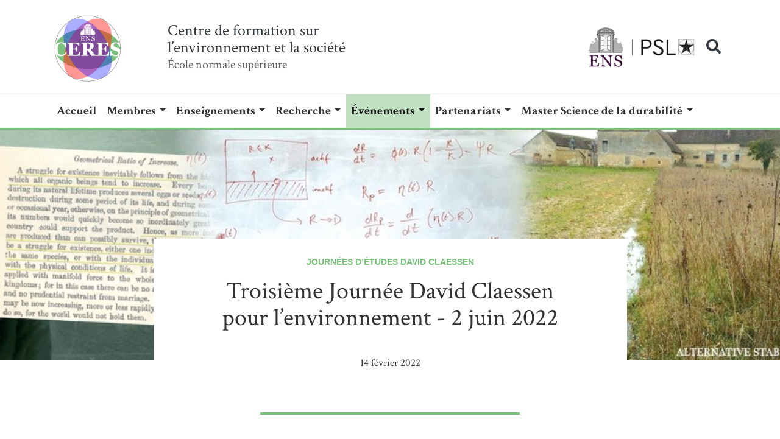

--- FILE ---
content_type: text/html; charset=utf-8
request_url: https://ceres.ens.psl.eu/?Troisieme-Journee-David-Claessen-pour-l-environnement-2-juin-2022
body_size: 14716
content:

<!DOCTYPE HTML>
<!--[if lt IE 7 ]> <html class="page_article ltr fr no-js ie ie6 lte9 lte8 lte7" xmlns="http://www.w3.org/1999/xhtml" xml:lang="fr" lang="fr" dir="ltr"> <![endif]-->
<!--[if IE 7 ]>    <html class="page_article ltr fr no-js ie ie7 lte9 lte8 lte7" xmlns="http://www.w3.org/1999/xhtml" xml:lang="fr" lang="fr" dir="ltr"> <![endif]-->
<!--[if IE 8 ]>    <html class="page_article ltr fr no-js ie ie8 lte9 lte8" xmlns="http://www.w3.org/1999/xhtml" xml:lang="fr" lang="fr" dir="ltr"> <![endif]-->
<!--[if IE 9 ]>    <html class="page_article ltr fr no-js ie ie9 lte9" xmlns="http://www.w3.org/1999/xhtml" xml:lang="fr" lang="fr" dir="ltr"> <![endif]-->
<!--[if (gt IE 9)|!(IE)]><!-->
<html class="page_article ltr fr no-js" xmlns="http://www.w3.org/1999/xhtml" xml:lang="fr" lang="fr" dir="ltr">
<!--<![endif]-->
	<head>
		<script type='text/javascript'>/*<![CDATA[*/(function(H){H.className=H.className.replace(/\bno-js\b/,'js')})(document.documentElement);/*]]>*/</script>
		
		<meta http-equiv="Content-Type" content="text/html; charset=utf-8" />

		<title>Troisième Journée David Claessen pour l'environnement - 2 juin 2022 - Centre de formation sur l'environnement et la société</title>
<meta name="description" content=" Coop&#233;ration et comp&#233;tition : quels impacts sur les dynamiques des syst&#232;mes dans un monde en transition ? La journ&#233;e portera sur l&#039;impact des (&#8230;) " />
<link rel="canonical" href="https://ceres.ens.psl.eu/?Troisieme-Journee-David-Claessen-pour-l-environnement-2-juin-2022" />


<link rel="icon" type="image/x-icon" href="https://ceres.ens.psl.eu/plugins/auto/spipr_dist/v2.3.0/favicon.ico" />
<link rel="shortcut icon" type="image/x-icon" href="https://ceres.ens.psl.eu/plugins/auto/spipr_dist/v2.3.0/favicon.ico" /><meta http-equiv="Content-Type" content="text/html; charset=utf-8" />


<meta name="generator" content="SPIP 4.4.4" />

<script type="text/javascript">
var error_on_ajaxform='Oups. Une erreur inattendue a empêché de soumettre le formulaire. Vous pouvez essayer à nouveau.';
</script>

<link rel="alternate" type="application/rss+xml" title="Syndiquer tout le site" href="spip.php?page=backend" />
<meta name="viewport" content="width=device-width, initial-scale=1.0">


<link rel="stylesheet" href="squelettes/fontawesome/web-fonts-with-css/css/fontawesome-all.min.css">


<link href="https://fonts.googleapis.com/css?family=Crimson+Text:400,400i,600,600i,700,700i&display=swap" rel="stylesheet">

<link rel="stylesheet" href="local/cache-prefixer/font-prefixer-338cd30.css?1753177889" type="text/css" />
<link rel="stylesheet" href="local/cache-prefixer/bootstrap-cssify-bd79b14-prefixer-e775b6e.css?1768321117" type="text/css" />
<link rel="stylesheet" href="plugins/auto/zcore/v4.0.0/css/icons.css?1765208635" type="text/css" />
<link rel="stylesheet" href="plugins/auto/bootstrap4/v4.7.2/bootstrap2spip/css/box.css?1757602722" type="text/css" />
<link rel="stylesheet" href="plugins/auto/bootstrap4/v4.7.2/bootstrap2spip/css/box_skins.css?1757602722" type="text/css" />

<link rel="stylesheet" href="plugins/auto/bootstrap4/v4.7.2/bootstrap2spip/css/spip.css?1757602722" type="text/css" />
<link rel="stylesheet" href="local/cache-scss/spip.comment-cssify-78dbbaf.css?1768321117" type="text/css" />
<link rel="stylesheet" href="local/cache-scss/spip.list-cssify-b9db69c.css?1768321117" type="text/css" />
<link rel="stylesheet" href="plugins/auto/spipr_dist/v2.3.0/css/spip.petition.css?1720190032" type="text/css" />

<link rel="stylesheet" href="local/cache-scss/spip.admin-cssify-8e64a2f.css?1768321117" type="text/css" />


<script type='text/javascript'>var var_zajax_content='content';</script><script>
var mediabox_settings={"auto_detect":true,"ns":"box","tt_img":true,"sel_g":"#documents_portfolio a[type='image\/jpeg'],#documents_portfolio a[type='image\/png'],#documents_portfolio a[type='image\/gif']","sel_c":".mediabox","str_ssStart":"Diaporama","str_ssStop":"Arr\u00eater","str_cur":"{current}\/{total}","str_prev":"Pr\u00e9c\u00e9dent","str_next":"Suivant","str_close":"Fermer","str_loading":"Chargement\u2026","str_petc":"Taper \u2019Echap\u2019 pour fermer","str_dialTitDef":"Boite de dialogue","str_dialTitMed":"Affichage d\u2019un media","splash_url":"","lity":{"skin":"_simple-dark","maxWidth":"90%","maxHeight":"90%","minWidth":"400px","minHeight":"","slideshow_speed":"2500","opacite":"0.9","defaultCaptionState":"expanded"}};
</script>
<!-- insert_head_css -->
<link rel="stylesheet" href="plugins-dist/mediabox/lib/lity/lity.css?1749547908" type="text/css" media="all" />
<link rel="stylesheet" href="plugins-dist/mediabox/lity/css/lity.mediabox.css?1749547908" type="text/css" media="all" />
<link rel="stylesheet" href="plugins-dist/mediabox/lity/skins/_simple-dark/lity.css?1749547908" type="text/css" media="all" />

<link rel="stylesheet" href="local/cache-prefixer/spipr_dist-cssify-59dd1ca-prefixer-3a64462.css?1768321117" type="text/css" />



<link rel="stylesheet" href="local/cache-prefixer/theme-prefixer-3e08bc5.css?1765208698" type="text/css" />







<link rel="stylesheet" href="local/cache-prefixer/perso-prefixer-2df62e9.css?1753177891" type="text/css" />



<script src="prive/javascript/jquery.js?1749547504" type="text/javascript"></script>

<script src="prive/javascript/jquery.form.js?1749547504" type="text/javascript"></script>

<script src="prive/javascript/jquery.autosave.js?1749547504" type="text/javascript"></script>

<script src="prive/javascript/jquery.placeholder-label.js?1749547504" type="text/javascript"></script>

<script src="prive/javascript/ajaxCallback.js?1749547504" type="text/javascript"></script>

<script src="prive/javascript/js.cookie.js?1749547504" type="text/javascript"></script>
<!-- insert_head -->
<script src="plugins-dist/mediabox/lib/lity/lity.js?1749547908" type="text/javascript"></script>
<script src="plugins-dist/mediabox/lity/js/lity.mediabox.js?1749547908" type="text/javascript"></script>
<script src="plugins-dist/mediabox/javascript/spip.mediabox.js?1749547908" type="text/javascript"></script><link rel="shortcut icon" href="plugins/auto/spipr_dist/v2.3.0/favicon.ico?1720190032" type="image/x-icon" />
<link rel="apple-touch-icon" sizes="57x57" href="local/cache-gd2/03/9d5c9ed6e25796219fadefa497095d.png?1765208814" />
<link rel="apple-touch-icon" sizes="114x114" href="local/cache-gd2/4a/151ee9b8b72d4fe58bf9bc4c2e0144.png?1765208698" />
<link rel="apple-touch-icon" sizes="72x72" href="local/cache-gd2/d4/65cf70ad21bf631c5a6838a9a9a803.png?1765208814" />
<link rel="apple-touch-icon" sizes="144x144" href="local/cache-gd2/50/d633ae87f4d7e0ce18e2d4b29b3699.png?1765208814" />
<link rel="apple-touch-icon" sizes="60x60" href="local/cache-gd2/8e/eebf3de03c9cac7768ba770de9d530.png?1765208814" />
<link rel="apple-touch-icon" sizes="120x120" href="local/cache-gd2/0c/99bdb8241a599671d6e53eed054a2a.png?1765208814" />
<link rel="apple-touch-icon" sizes="76x76" href="local/cache-gd2/0a/1d88bb33cef9df6ef17f4fa23ff972.png?1765208814" />
<link rel="icon" type="image/png" href="local/cache-gd2/95/ed7e5cc0ee60580ec140bba18fcb09.png?1765208814" sizes="96x96" />
<link rel="icon" type="image/png" href="local/cache-gd2/9d/389978653a32b327aa4095c09167c6.png?1765208814" sizes="16x16" />
<link rel="icon" type="image/png" href="local/cache-gd2/f7/0443f4cea4ec5ff3a260ed78a23ef6.png?1765208814" sizes="32x32" />
<link rel="icon" type="image/png" href="local/cache-gd2/64/c395a8ddec7619d68badc454f9d28b.png?1765208814" sizes="192x192" />
<meta name="msapplication-TileImage" content="local/cache-gd2/4a/151ee9b8b72d4fe58bf9bc4c2e0144.png?1765208698" />

<meta name="msapplication-TileColor" content="#a27ab5" />
<meta name="theme-color" content="#a27ab5" />
<script type="text/javascript" src="plugins/auto/bootstrap4/v4.7.2/bootstrap/js/bootstrap-util.js?1757602722"></script>
<script type="text/javascript" src="plugins/auto/bootstrap4/v4.7.2/bootstrap/js/bootstrap-collapse.js?1757602722"></script>


<script src="squelettes/js/script.js" type="text/javascript"></script><!--
  Copie du 2021-04-29 11:14:36 par Administrateur
  Fichier original plugins/auto/spipr_dist/v/head_js/dist.html
-->	</head>
	<body>
	<div class="page">

			<header class="blog-header py-1 d-none d-lg-block">
				<div class="container">
	<div class="row flex-nowrap justify-content-between align-items-center">
	
		
		<div class="col-2 pt-1">
			<a rel="start" href="https://ceres.ens.psl.eu/" class="logo">
					<img
	src="local/cache-vignettes/L118xH117/siteon0-218a7.png?1765208698" class='spip_logo spip_logos img-fluid' width='118' height='117' alt='Centre de formation sur l&#039;environnement et la soci&#233;t&#233;' title='Accueil' />
				</a>
			
      	</div>
      	
      	<div class="col-5 col-xl-4 text-left">
			<strong class="h1 blog-header-logo spip_logo_site text-dark"><a class="text-dark" rel="start home" href="https://ceres.ens.psl.eu/" title="Accueil">Centre de formation sur l&#8217;environnement et la société</a></strong>
			<p id="slogan" class="slogan">École normale supérieure</p>
      	</div>
      	
      	<div class="col-5 col-xl-6 d-flex justify-content-end align-items-center">
	      	<!-- 
<div class="formulaire_spip formulaire_menu_lang" id="formulaire_menu_lang">
<form method="post" action="https://ceres.ens.psl.eu/spip.php?action=converser&amp;redirect=.%2F%3FTroisieme-Journee-David-Claessen-pour-l-environnement-2-juin-2022"><div>
	<input name="action" value="converser" type="hidden"
><input name="redirect" value="./?Troisieme-Journee-David-Claessen-pour-l-environnement-2-juin-2022" type="hidden"
>
	<label for="var_lang">Langues du site</label>
	<select name="var_lang" id="var_lang" onchange="this.parentNode.parentNode.submit()">
		<option value='en' dir="ltr">&#91;en&#93; English</option>
	

	 
		<option value='fr' selected="selected" dir="ltr">&#91;fr&#93; fran&#231;ais</option>
	</select>
	<noscript><p class="boutons"><input type="submit" class="submit" value="&gt;&gt;" /></p></noscript>
</div></form>
</div> -->
	      	
	      	<a href="https://www.ens.psl.eu/" target="_blank"><img class="align-middle" src="squelettes/images/ENS-PSL-logos-header.png" alt=""></a>
      		<a href="#search" class="h2 mx-2 mb-0 text-dark"><i class="fa fa-search" aria-hidden="true"></i></a>
      	</div>
      	
	
	</div>
</div><!--.container-->


<!-- Search Form -->
<div id="search"> 
	<img src="squelettes/images/cancel-32.png" alt="" class="close">
	<div class="formulaire_search " id="formulaire_recherche">
<form action="spip.php?page=recherche" method="get"><div class="editer-groupe">
	<input name="page" value="recherche" type="hidden"
>
	
	<label class="offscreen" for="recherche">Rechercher :</label>
	<input type="search" class="search text" size="10" name="recherche" id="recherche" accesskey="4" autocapitalize="off" autocorrect="off" placeholder="Tapez votre recherche"
	/><input type="submit" class="submit offscreen" value="&gt;&gt;" title="Rechercher" />
</div></form>
</div>
</div>			</header>
			
			<div id="menu_area" class="menu-area">
<nav class="navbar navbar-light navbar-expand-lg mainmenu">
  <div class="container">
    <a class="navbar-brand ml-2 d-lg-none" href="https://ceres.ens.psl.eu/"><strong>CERES | ENS PSL</strong></a>
       <button class="navbar-toggler" type="button" data-toggle="collapse" data-target="#navbarSupportedContent" aria-controls="navbarSupportedContent" aria-expanded="true" aria-label="Toggle navigation">
          <span class="navbar-toggler-icon"></span>
       </button>
       <div class="collapse navbar-collapse" id="navbarSupportedContent">
          <ul class="navbar-nav mr-auto nav navbar-nav mr-auto" data-depth="0">
      <li class="menu-entree item menu-items__item menu-items__item_accueil">
		<a href="https://ceres.ens.psl.eu" class="menu-items__lien">Accueil</a> 
		</li>
        <li class="menu-entree item menu-items__item menu-items__item_objet menu-items__item_rubrique nav-item dropdown">
		<a href="./?-Membres-" class="menu-items__lien nav-link dropdown-toggle">Membres</a>
				<ul aria-labelledby="navbarDropdown" class="dropdown-menu  nav" data-depth="1">
		<li class="menu-entree item menu-items__item menu-items__item_objet menu-items__item_rubrique rub224">
			<a href="./?-L-equipe-du-CERES-" class="menu-items__lien">L&#8217;équipe du CERES</a>
				
				
						
						          
						 
							

						
							
								<ul class="menu-liste menu-items menu-items" data-depth="2">
							
								<li class="menu-entree item menu-items__item menu-items__item_objet menu-items__item_article">
										<a href="./?Beatrice-Cointe" class="menu-items__lien">COINTE Béatrice</a>
								</li>
							
								<li class="menu-entree item menu-items__item menu-items__item_objet menu-items__item_article">
										<a href="./?Marc-Fleurbaey-495" class="menu-items__lien">FLEURBAEY Marc</a>
								</li>
							
								<li class="menu-entree item menu-items__item menu-items__item_objet menu-items__item_article">
										<a href="./?Yael-Gagnepain-669" class="menu-items__lien">GAGNEPAIN Yaël</a>
								</li>
							
								<li class="menu-entree item menu-items__item menu-items__item_objet menu-items__item_article">
										<a href="./?Alessandra-Giannini-497" class="menu-items__lien">GIANNINI Alessandra</a>
								</li>
							
								<li class="menu-entree item menu-items__item menu-items__item_objet menu-items__item_article">
										<a href="./?GRANDIN-Aurore" class="menu-items__lien">GRANDIN Aurore</a>
								</li>
							
								<li class="menu-entree item menu-items__item menu-items__item_objet menu-items__item_article">
										<a href="./?Kabouche-Noe" class="menu-items__lien">KABOUCHE Noé</a>
								</li>
							
								<li class="menu-entree item menu-items__item menu-items__item_objet menu-items__item_article">
										<a href="./?Blandine-Lathuilliere-est-chargee-de-projet" class="menu-items__lien">LATHUILLIÈRE Blandine </a>
								</li>
							
								<li class="menu-entree item menu-items__item menu-items__item_objet menu-items__item_article">
										<a href="./?Annabel-Lavigne-672" class="menu-items__lien">LAVIGNE Annabel</a>
								</li>
							
								<li class="menu-entree item menu-items__item menu-items__item_objet menu-items__item_article">
										<a href="./?MIARA-Maurice-752" class="menu-items__lien">MIARA Maurice</a>
								</li>
							
								<li class="menu-entree item menu-items__item menu-items__item_objet menu-items__item_article">
										<a href="./?Corinne-Robert" class="menu-items__lien">ROBERT Corinne</a>
								</li>
							
								
								</ul>
							
						
					
					
				
			
		</li>
		<li class="menu-entree item menu-items__item menu-items__item_objet menu-items__item_rubrique rub316">
			<a href="./?-Membres-associes-316-" class="menu-items__lien">Membres associés</a>
				                   
				
					<ul class="menu-liste menu-items menu-items" data-depth="2">
				
					
					<li class="menu-entree item menu-items__item menu-items__item_objet menu-items__item_rubrique rub455">
						
						
						 
						
						<a href="./?-BEUERLE-Benjamin-" class="menu-items__lien">BEUERLE Benjamin </a>
						
					</li>
				
					
					<li class="menu-entree item menu-items__item menu-items__item_objet menu-items__item_rubrique rub335">
						
						
						 
						
						<a href="./?-Christophe-Bonneuil-335-" class="menu-items__lien">BONNEUIL Christophe</a>
						
					</li>
				
					
					<li class="menu-entree item menu-items__item menu-items__item_objet menu-items__item_rubrique rub382">
						
						
						 
						
						<a href="./?-Freddy-Bouchet-382-" class="menu-items__lien">BOUCHET Freddy </a>
						
					</li>
				
					
					<li class="menu-entree item menu-items__item menu-items__item_objet menu-items__item_rubrique rub363">
						
						
						 
						
						<a href="./?-Claire-Bouillot-" class="menu-items__lien">BOUILLOT Claire</a>
						
					</li>
				
					
					<li class="menu-entree item menu-items__item menu-items__item_objet menu-items__item_rubrique rub379">
						
						
						 
						
						<a href="./?-Carole-Dalin-379-" class="menu-items__lien">DALIN Carole</a>
						
					</li>
				
					
					<li class="menu-entree item menu-items__item menu-items__item_objet menu-items__item_rubrique rub326">
						
						
						 
						
						<a href="./?-Nouvelle-rubrique-No-326-" class="menu-items__lien">EGRE Paul</a>
						
					</li>
				
					
					<li class="menu-entree item menu-items__item menu-items__item_objet menu-items__item_rubrique rub349">
						
						
						 
						
						<a href="./?-FAUCHE-Marine-" class="menu-items__lien">FAUCHE Marine</a>
						
					</li>
				
					
					<li class="menu-entree item menu-items__item menu-items__item_objet menu-items__item_rubrique rub410">
						
						
						 
						
						<a href="./?-Kevin-Jean-" class="menu-items__lien">JEAN Kévin</a>
						
					</li>
				
					
					<li class="menu-entree item menu-items__item menu-items__item_objet menu-items__item_rubrique rub328">
						
						
						 
						
						<a href="./?-JEZEQUEL-Aglae-" class="menu-items__lien">JEZEQUEL Aglaé </a>
						
					</li>
				
					
					<li class="menu-entree item menu-items__item menu-items__item_objet menu-items__item_rubrique rub359">
						
						
						 
						
						<a href="./?-JIANG-Shufan-" class="menu-items__lien">JIANG Shufan</a>
						
					</li>
				
					
					<li class="menu-entree item menu-items__item menu-items__item_objet menu-items__item_rubrique rub334">
						
						
						 
						
						<a href="./?-Frederic-Keck-334-" class="menu-items__lien">KECK Frédéric </a>
						
					</li>
				
					
					<li class="menu-entree item menu-items__item menu-items__item_objet menu-items__item_rubrique rub355">
						
						
						 
						
						<a href="./?-Amaury-Lambert-355-" class="menu-items__lien">LAMBERT Amaury</a>
						
					</li>
				
					
					<li class="menu-entree item menu-items__item menu-items__item_objet menu-items__item_rubrique rub332">
						
						
						 
						
						<a href="./?-Germain-Meulemans-332-" class="menu-items__lien">MEULEMANS Germain</a>
						
					</li>
				
					
					<li class="menu-entree item menu-items__item menu-items__item_objet menu-items__item_rubrique rub352">
						
						
						 
						
						<a href="./?-Anne-Monier-352-" class="menu-items__lien">MONIER Anne</a>
						
					</li>
				
					
					<li class="menu-entree item menu-items__item menu-items__item_objet menu-items__item_rubrique rub134">
						
						
						 
						
						<a href="./?-precigout-pierre-antoine-" class="menu-items__lien">PRECIGOUT Pierre-Antoine</a>
						
					</li>
				
					
					<li class="menu-entree item menu-items__item menu-items__item_objet menu-items__item_rubrique rub303">
						
						
						 
						
						<a href="./?-ronsin-gaelle-" class="menu-items__lien">RONSIN Gaëlle</a>
						
					</li>
				
					
					<li class="menu-entree item menu-items__item menu-items__item_objet menu-items__item_rubrique rub461">
						
						
						 
						
						<a href="./?-SANTOIRE-Emmanuelle-" class="menu-items__lien">SANTOIRE Emmanuelle</a>
						
					</li>
				
					
					<li class="menu-entree item menu-items__item menu-items__item_objet menu-items__item_rubrique rub353">
						
						
						 
						
						<a href="./?-SIMON-Anne-" class="menu-items__lien">SIMON Anne</a>
						
					</li>
				
					
					<li class="menu-entree item menu-items__item menu-items__item_objet menu-items__item_rubrique rub422">
						
						
						 
						
						<a href="./?-SLAMA-Remy-" class="menu-items__lien">SLAMA Rémy </a>
						
					</li>
				
					
					
						
						 
							
						
							
						
					</ul>
				
			
		</li>
		<li class="menu-entree item menu-items__item menu-items__item_objet menu-items__item_rubrique rub52">
			<a href="./?-Anciens-membres-52-" class="menu-items__lien">Anciens membres</a>
				                          
				
					<ul class="menu-liste menu-items menu-items" data-depth="2">
				
					
					<li class="menu-entree item menu-items__item menu-items__item_objet menu-items__item_rubrique rub130">
						
						
						  
						
						<a href="./?-Magali-Reghezza-Zitt-ancienne-membre-du-CERES-" class="menu-items__lien">Magali Reghezza-Zitt (ancienne membre du CERES)</a>
						
					</li>
				
					
					<li class="menu-entree item menu-items__item menu-items__item_objet menu-items__item_rubrique rub131">
						
						
						 
						
						<a href="./?-barre-pierre-" class="menu-items__lien">BARRÉ, Pierre</a>
						
					</li>
				
					
					<li class="menu-entree item menu-items__item menu-items__item_objet menu-items__item_rubrique rub94">
						
						 
						 
						
						<a href="./?-beau-remi-" class="menu-items__lien">BEAU, Rémi</a>
						
					</li>
				
					
					<li class="menu-entree item menu-items__item menu-items__item_objet menu-items__item_rubrique rub15">
						
						
						
						
						<a href="./?-chekroun-mickael-" class="menu-items__lien">CHEKROUN, Mickael</a>
						
					</li>
				
					
					<li class="menu-entree item menu-items__item menu-items__item_objet menu-items__item_rubrique rub16">
						
						 
						  
						
						<a href="./?-claessen-david-" class="menu-items__lien">CLAESSEN, David</a>
						
					</li>
				
					
					<li class="menu-entree item menu-items__item menu-items__item_objet menu-items__item_rubrique rub417">
						
						
						 
						
						<a href="./?-Charles-Claron-417-" class="menu-items__lien">CLARON Charles</a>
						
					</li>
				
					
					<li class="menu-entree item menu-items__item menu-items__item_objet menu-items__item_rubrique rub146">
						
						
						
						
						<a href="./?-clause-julia-" class="menu-items__lien">CLAUSE, Julia</a>
						
					</li>
				
					
					<li class="menu-entree item menu-items__item menu-items__item_objet menu-items__item_rubrique rub129">
						
						
						 
						
						<a href="./?-colon-celian-" class="menu-items__lien">COLON, Célian</a>
						
					</li>
				
					
					<li class="menu-entree item menu-items__item menu-items__item_objet menu-items__item_rubrique rub170">
						
						
						 
						
						<a href="./?-comby-emeline-" class="menu-items__lien">COMBY Emeline</a>
						
					</li>
				
					
					<li class="menu-entree item menu-items__item menu-items__item_objet menu-items__item_rubrique rub125">
						
						
						 
						
						<a href="./?-drapeau-guillaume-" class="menu-items__lien">DRAPEAU, Guillaume</a>
						
					</li>
				
					
					<li class="menu-entree item menu-items__item menu-items__item_objet menu-items__item_rubrique rub17">
						
						
						    
						
						<a href="./?-ghil-michael-" class="menu-items__lien">GHIL, Michael</a>
						
					</li>
				
					
					<li class="menu-entree item menu-items__item menu-items__item_objet menu-items__item_rubrique rub136">
						
						
						
						
						<a href="./?-goussen-benoit-" class="menu-items__lien">GOUSSEN, Benoit</a>
						
					</li>
				
					
					<li class="menu-entree item menu-items__item menu-items__item_objet menu-items__item_rubrique rub28">
						
						    
						
						
						<a href="./?-groth-andreas-" class="menu-items__lien">GROTH, Andreas</a>
						
					</li>
				
					
					<li class="menu-entree item menu-items__item menu-items__item_objet menu-items__item_rubrique rub18">
						
						
						 
						
						<a href="./?-kergomard-claude-" class="menu-items__lien">KERGOMARD, Claude</a>
						
					</li>
				
					
					<li class="menu-entree item menu-items__item menu-items__item_objet menu-items__item_rubrique rub27">
						
						   
						 
						
						<a href="./?-le-bourlot-vincent-" class="menu-items__lien">LE BOURLOT, Vincent</a>
						
					</li>
				
					
					<li class="menu-entree item menu-items__item menu-items__item_objet menu-items__item_rubrique rub19">
						
						
						 
						
						<a href="./?-loye-marie-dominique-" class="menu-items__lien">LOŸE, Marie-Dominique</a>
						
					</li>
				
					
					<li class="menu-entree item menu-items__item menu-items__item_objet menu-items__item_rubrique rub175">
						
						
						 
						
						<a href="./?-metzger-alexis-" class="menu-items__lien">METZGER, Alexis</a>
						
					</li>
				
					
					<li class="menu-entree item menu-items__item menu-items__item_objet menu-items__item_rubrique rub132">
						
						
						 
						
						<a href="./?-jonathan-rault-" class="menu-items__lien">RAULT, Jonathan</a>
						
					</li>
				
					
					<li class="menu-entree item menu-items__item menu-items__item_objet menu-items__item_rubrique rub20">
						
						
						           
						
						<a href="./?-rousseau-denis-didier-" class="menu-items__lien">ROUSSEAU, Denis-Didier</a>
						
					</li>
				
					
					<li class="menu-entree item menu-items__item menu-items__item_objet menu-items__item_rubrique rub21">
						
						
						 
						
						<a href="./?-roux-jean-" class="menu-items__lien">ROUX, Jean</a>
						
					</li>
				
					
					<li class="menu-entree item menu-items__item menu-items__item_objet menu-items__item_rubrique rub26">
						
						
						 
						
						<a href="./?-sauterey-boris-" class="menu-items__lien">SAUTEREY, Boris</a>
						
					</li>
				
					
					<li class="menu-entree item menu-items__item menu-items__item_objet menu-items__item_rubrique rub23">
						
						
						 
						
						<a href="./?-song-qing-" class="menu-items__lien">SONG, Qing</a>
						
					</li>
				
					
					<li class="menu-entree item menu-items__item menu-items__item_objet menu-items__item_rubrique rub24">
						
						
						 
						
						<a href="./?-topcu-sezin-" class="menu-items__lien">TOPÇU, Sezin</a>
						
					</li>
				
					
					<li class="menu-entree item menu-items__item menu-items__item_objet menu-items__item_rubrique rub42">
						
						
						 
						
						<a href="./?-tranca-ionela-" class="menu-items__lien">TRANCA, Ionela</a>
						
					</li>
				
					
					<li class="menu-entree item menu-items__item menu-items__item_objet menu-items__item_rubrique rub105">
						
						 
						
						
						<a href="./?-ward-ben-105-" class="menu-items__lien">WARD, Ben</a>
						
					</li>
				
					
					<li class="menu-entree item menu-items__item menu-items__item_objet menu-items__item_rubrique rub25">
						
						
						 
						
						<a href="./?-weisbuch-gerard-" class="menu-items__lien">WEISBUCH, Gérard</a>
						
					</li>
				
					
					
						 
						 
							
						
							
								<li class="menu-entree item menu-items__item menu-items__item_objet menu-items__item_article">
									<a href="./?Anciens-membres" class="menu-items__lien">Anciens membres</a>
								</li>
							
							
							
						
					</ul>
				
			
		</li>
		
	</ul> 
		</li>
        <li class="menu-entree item menu-items__item menu-items__item_objet menu-items__item_rubrique nav-item dropdown">
		<a href="./?-Enseignements-" class="menu-items__lien nav-link dropdown-toggle">Enseignements</a>
				<ul aria-labelledby="navbarDropdown" class="dropdown-menu  nav" data-depth="1">
		<li class="menu-entree item menu-items__item menu-items__item_objet menu-items__item_rubrique rub243">
			<a href="./?-Les-enseignements-CERES-" class="menu-items__lien">Les enseignements "environnements" 2025-2026</a>
				  
				
					<ul class="menu-liste menu-items menu-items" data-depth="2">
				
					
					<li class="menu-entree item menu-items__item menu-items__item_objet menu-items__item_rubrique rub362">
						
						
						 
						
						<a href="./?-Descriptif-detaille-" class="menu-items__lien">Descriptifs détaillés&nbsp;: cours, ateliers, séminaires CERES</a>
						
					</li>
				
					
					<li class="menu-entree item menu-items__item menu-items__item_objet menu-items__item_rubrique rub325">
						
						
						 
						
						<a href="./?-Cours-environnement-hors-CERES-" class="menu-items__lien">Cours environnement 2025/2026                                        hors CERES</a>
						
					</li>
				
					
					
						 
						 
							
						
							
								<li class="menu-entree item menu-items__item menu-items__item_objet menu-items__item_article">
									<a href="./?Les-grands-enjeux-de-la-transition-ecologique-et-sociale" class="menu-items__lien">Les grands enjeux de la transition écologique et sociale</a>
								</li>
							
							
							
						
					</ul>
				
			
		</li>
		<li class="menu-entree item menu-items__item menu-items__item_objet menu-items__item_rubrique rub186">
			<a href="./?-Projets-tutores-et-stages-" class="menu-items__lien">Projets tutorés et stages</a>
				    
				
					<ul class="menu-liste menu-items menu-items" data-depth="2">
				
					
					<li class="menu-entree item menu-items__item menu-items__item_objet menu-items__item_rubrique rub181">
						
						      
						  
						
						<a href="./?-Projets-tutores-" class="menu-items__lien">Projets tutorés</a>
						
					</li>
				
					
					<li class="menu-entree item menu-items__item menu-items__item_objet menu-items__item_rubrique rub37">
						
						        
						   
						
						<a href="./?-travaux-des-etudiants-" class="menu-items__lien">Travaux des étudiants</a>
						
					</li>
				
					
					<li class="menu-entree item menu-items__item menu-items__item_objet menu-items__item_rubrique rub315">
						
						 
						
						
						<a href="./?-associations-etudiantes-" class="menu-items__lien">Associations étudiantes</a>
						
					</li>
				
					
					<li class="menu-entree item menu-items__item menu-items__item_objet menu-items__item_rubrique rub388">
						
						   
						 
						
						<a href="./?-Stages-388-" class="menu-items__lien">Stages</a>
						
					</li>
				
					
					
						 
						 
							
						
							
								<li class="menu-entree item menu-items__item menu-items__item_objet menu-items__item_article">
									<a href="./?Presentation-422" class="menu-items__lien">Présentation</a>
								</li>
							
							
							
						
					</ul>
				
			
		</li>
		<li class="menu-entree item menu-items__item menu-items__item_objet menu-items__item_rubrique rub91">
			<a href="./?-Archives-des-enseignements-" class="menu-items__lien">Archives des enseignements </a>
				             
				
					<ul class="menu-liste menu-items menu-items" data-depth="2">
				
					
					<li class="menu-entree item menu-items__item menu-items__item_objet menu-items__item_rubrique rub7">
						
						
						    
						
						<a href="./?-anciens-documents-de-cours-7-" class="menu-items__lien">Anciens documents de cours</a>
						
					</li>
				
					
					<li class="menu-entree item menu-items__item menu-items__item_objet menu-items__item_rubrique rub297">
						
						
						 
						
						<a href="./?-la-terre-du-sol-au-foncier-" class="menu-items__lien">Biodiversités en mouvement&nbsp;: perspectives socio-politiques</a>
						
					</li>
				
					
					<li class="menu-entree item menu-items__item menu-items__item_objet menu-items__item_rubrique rub92">
						
						
						    
						
						<a href="./?-2010-2011-" class="menu-items__lien">2010-2011</a>
						
					</li>
				
					
					<li class="menu-entree item menu-items__item menu-items__item_objet menu-items__item_rubrique rub109">
						
						
						    
						
						<a href="./?-2011-2012-" class="menu-items__lien">2011-2012</a>
						
					</li>
				
					
					<li class="menu-entree item menu-items__item menu-items__item_objet menu-items__item_rubrique rub115">
						
						
						    
						
						<a href="./?-2012-2013-" class="menu-items__lien">2012-2013</a>
						
					</li>
				
					
					<li class="menu-entree item menu-items__item menu-items__item_objet menu-items__item_rubrique rub122">
						
						
						    
						
						<a href="./?-2013-2014-" class="menu-items__lien">2013-2014</a>
						
					</li>
				
					
					<li class="menu-entree item menu-items__item menu-items__item_objet menu-items__item_rubrique rub133">
						
						
						       
						
						<a href="./?-2014-2015-" class="menu-items__lien">2014-2015</a>
						
					</li>
				
					
					<li class="menu-entree item menu-items__item menu-items__item_objet menu-items__item_rubrique rub143">
						
						
						        
						
						<a href="./?-2015-2016-" class="menu-items__lien">2015-2016</a>
						
					</li>
				
					
					<li class="menu-entree item menu-items__item menu-items__item_objet menu-items__item_rubrique rub169">
						
						
						         
						
						<a href="./?-2016-2017-" class="menu-items__lien">2016-2017</a>
						
					</li>
				
					
					<li class="menu-entree item menu-items__item menu-items__item_objet menu-items__item_rubrique rub174">
						
						      
						 
						
						<a href="./?-2017-2018-" class="menu-items__lien">2017-2018</a>
						
					</li>
				
					
					<li class="menu-entree item menu-items__item menu-items__item_objet menu-items__item_rubrique rub366">
						
						 
						
						
						<a href="./?-2022-2023-" class="menu-items__lien">2022-2023</a>
						
					</li>
				
					
					<li class="menu-entree item menu-items__item menu-items__item_objet menu-items__item_rubrique rub404">
						
						  
						                 
						
						<a href="./?-2023-2024-" class="menu-items__lien">2023-2024</a>
						
					</li>
				
					
					<li class="menu-entree item menu-items__item menu-items__item_objet menu-items__item_rubrique rub449">
						
						   
						  
						
						<a href="./?-2024-2025-" class="menu-items__lien">2024-2025</a>
						
					</li>
				
					
					
						 
						 
							
						
							
								<li class="menu-entree item menu-items__item menu-items__item_objet menu-items__item_article">
									<a href="./?Cours-et-ateliers-des-dernieres-annees" class="menu-items__lien">Cours et ateliers des dernières années</a>
								</li>
							
							
							
						
					</ul>
				
			
		</li>
		<li class="menu-entree item menu-items__item menu-items__item_objet menu-items__item_rubrique rub457">
			<a href="./?-Tableau-synthetique-des-enseignements-2025-2026-" class="menu-items__lien">Tableau synthetique des enseignements 2025-2026</a>
				
				
						
						
						 
							

						
							
						
					
					
				
			
		</li> 
		
		 
	
			
			
			<li class="menu-entree item menu-items__item menu-items__item_objet menu-items__item_article">
				<a href="./?La-mineure-environnement-415" class="menu-items__lien">La mineure environnement</a>
			</li>
		
	</ul> 
		</li>
        <li class="menu-entree item menu-items__item menu-items__item_objet menu-items__item_rubrique nav-item dropdown">
		<a href="./?-Axes-de-recherche-" class="menu-items__lien nav-link dropdown-toggle">Recherche</a>
				<ul aria-labelledby="navbarDropdown" class="dropdown-menu  nav" data-depth="1">
		<li class="menu-entree item menu-items__item menu-items__item_objet menu-items__item_rubrique rub448">
			<a href="./?-Bibliotheque-du-CERES-448-" class="menu-items__lien">Bibliothèque du CERES</a>
				
				
						
						 
						 
							

						
							
								<ul class="menu-liste menu-items menu-items" data-depth="2">
							
								<li class="menu-entree item menu-items__item menu-items__item_objet menu-items__item_article">
										<a href="./?Bibliotheque-du-CERES" class="menu-items__lien">Bibliothèque du CERES</a>
								</li>
							
								
								</ul>
							
						
					
					
				
			
		</li>
		<li class="menu-entree item menu-items__item menu-items__item_objet menu-items__item_rubrique rub409">
			<a href="./?-Cycle-Ocean-" class="menu-items__lien">Cycle Océan</a>
				
				
						
						 
						 
							

						
							
								<ul class="menu-liste menu-items menu-items" data-depth="2">
							
								<li class="menu-entree item menu-items__item menu-items__item_objet menu-items__item_article">
										<a href="./?Cycle-sur-l-Ocean-2024-2025" class="menu-items__lien">Cycle sur l&#8217;Océan - 2024-2025</a>
								</li>
							
								
								</ul>
							
						
					
					
				
			
		</li>
		<li class="menu-entree item menu-items__item menu-items__item_objet menu-items__item_rubrique rub452">
			<a href="./?-Les-victoires-de-l-ecologie-" class="menu-items__lien">Les victoires de l&#8217;écologie </a>
				
				
						
						 
						 
							

						
							
								<ul class="menu-liste menu-items menu-items" data-depth="2">
							
								<li class="menu-entree item menu-items__item menu-items__item_objet menu-items__item_article">
										<a href="./?Les-victoires-de-l-ecologie-politique" class="menu-items__lien">Les victoires de l&#8217;écologie politique </a>
								</li>
							
								
								</ul>
							
						
					
					
				
			
		</li>
		<li class="menu-entree item menu-items__item menu-items__item_objet menu-items__item_rubrique rub394">
			<a href="./?-Seminaire-Les-Midis-du-CERES-394-" class="menu-items__lien">Séminaire "Les Midis du CERES"</a>
				
				
						
						 
						 
							

						
							
								<ul class="menu-liste menu-items menu-items" data-depth="2">
							
								<li class="menu-entree item menu-items__item menu-items__item_objet menu-items__item_article">
										<a href="./?Seminaire-Les-Midis-du-CERES" class="menu-items__lien">Séminaire "Les Midis du CERES"</a>
								</li>
							
								
								</ul>
							
						
					
					
				
			
		</li> 
		
		 
	
			
			
			<li class="menu-entree item menu-items__item menu-items__item_objet menu-items__item_article">
				<a href="./?Axes-de-recherche-au-CERES" class="menu-items__lien">Axes de recherche au CERES</a>
			</li>
		
	</ul> 
		</li>
        <li class="menu-entree item menu-items__item menu-items__item_objet menu-items__item_rubrique nav-item dropdown on active">
		<a href="./?-Evenements-" class="menu-items__lien nav-link dropdown-toggle">Événements</a>
				<ul aria-labelledby="navbarDropdown" class="dropdown-menu  nav" data-depth="1">
		<li class="menu-entree item menu-items__item menu-items__item_objet menu-items__item_rubrique rub250">
			<a href="./?-Colloques-" class="menu-items__lien">Colloques</a>
				     
				
					<ul class="menu-liste menu-items menu-items" data-depth="2">
				
					
					<li class="menu-entree item menu-items__item menu-items__item_objet menu-items__item_rubrique rub312">
						
						
						 
						
						<a href="./?-Attenuation-ou-adaptation-" class="menu-items__lien">Atténuation ou adaptation&nbsp;? </a>
						
					</li>
				
					
					<li class="menu-entree item menu-items__item menu-items__item_objet menu-items__item_rubrique rub365">
						
						
						 
						
						<a href="./?-Ecologie-et-classes-sociales-365-" class="menu-items__lien">Ecologie et classes sociales</a>
						
					</li>
				
					
					<li class="menu-entree item menu-items__item menu-items__item_objet menu-items__item_rubrique rub322">
						
						
						 
						
						<a href="./?-Workshop-climate-and-biodiversity-" class="menu-items__lien">Workshop climate and biodiversity</a>
						
					</li>
				
					
					<li class="menu-entree item menu-items__item menu-items__item_objet menu-items__item_rubrique rub392">
						
						
						 
						
						<a href="./?-Changement-climatique-et-interaction-homme-environnement-dans-le-Caucase-392-" class="menu-items__lien">Changement climatique et interaction homme-environnement dans le Caucase&nbsp;: perspectives géo-bio-archéologiques et littéraires</a>
						
					</li>
				
					
					<li class="menu-entree item menu-items__item menu-items__item_objet menu-items__item_rubrique rub336">
						
						
						 
						
						<a href="./?-Conservation-en-mouvement-" class="menu-items__lien">Conservation en mouvement</a>
						
					</li>
				
					
					
						 
						 
							
						
							
								<li class="menu-entree item menu-items__item menu-items__item_objet menu-items__item_article">
									<a href="./?Informations-generales" class="menu-items__lien">Informations générales</a>
								</li>
							
							
							
						
					</ul>
				
			
		</li>
		<li class="menu-entree item menu-items__item menu-items__item_objet menu-items__item_rubrique rub458">
			<a href="./?-Forum-des-Metiers-de-la-Transition-Ecologique-" class="menu-items__lien">Forum des Métiers de la Transition Ecologique</a>
				
				
						
						 
						 
							

						
							
								<ul class="menu-liste menu-items menu-items" data-depth="2">
							
								<li class="menu-entree item menu-items__item menu-items__item_objet menu-items__item_article">
										<a href="./?Forum-des-Metiers-de-la-Transition-Ecologique-748" class="menu-items__lien">Forum des Métiers de la Transition Ecologique</a>
								</li>
							
								
								</ul>
							
						
					
					
				
			
		</li>
		<li class="menu-entree item menu-items__item menu-items__item_objet menu-items__item_rubrique rub324">
			<a href="./?-Table-rondes-et-seminaires-de-recherche-" class="menu-items__lien">Table-rondes et séminaires de recherche</a>
				   
				
					<ul class="menu-liste menu-items menu-items" data-depth="2">
				
					
					<li class="menu-entree item menu-items__item menu-items__item_objet menu-items__item_rubrique rub341">
						
						
						  
						
						<a href="./?-2022-" class="menu-items__lien">2022 </a>
						
					</li>
				
					
					<li class="menu-entree item menu-items__item menu-items__item_objet menu-items__item_rubrique rub395">
						
						
						   
						
						<a href="./?-2023-" class="menu-items__lien">2023</a>
						
					</li>
				
					
					<li class="menu-entree item menu-items__item menu-items__item_objet menu-items__item_rubrique rub402">
						
						
						     
						
						<a href="./?-2024-" class="menu-items__lien">2024</a>
						
					</li>
				
					
					
						   
						 
							
						
							
								<li class="menu-entree item menu-items__item menu-items__item_objet menu-items__item_article">
									<a href="./?Forum-des-Transitions" class="menu-items__lien">Forum des Transitions</a>
								</li>
							
								<li class="menu-entree item menu-items__item menu-items__item_objet menu-items__item_article">
									<a href="./?Les-jeudis-du-CERES-2025-2026" class="menu-items__lien">Les jeudis du CERES 2025-2026</a>
								</li>
							
								<li class="menu-entree item menu-items__item menu-items__item_objet menu-items__item_article">
									<a href="./?Les-Mardis-de-Jourdan" class="menu-items__lien">Les Mardis de Jourdan</a>
								</li>
							
							
							
						
					</ul>
				
			
		</li>
		<li class="menu-entree item menu-items__item menu-items__item_objet menu-items__item_rubrique rub252">
			<a href="./?-ecoles-d-ete-" class="menu-items__lien">Écoles d&#8217;été</a>
				
				
						
						   
						 
							

						
							
								<ul class="menu-liste menu-items menu-items" data-depth="2">
							
								<li class="menu-entree item menu-items__item menu-items__item_objet menu-items__item_article">
										<a href="./?Ecoles" class="menu-items__lien">Écoles</a>
								</li>
							
								<li class="menu-entree item menu-items__item menu-items__item_objet menu-items__item_article">
										<a href="./?Spring-School-2025" class="menu-items__lien">Spring School 2025</a>
								</li>
							
								<li class="menu-entree item menu-items__item menu-items__item_objet menu-items__item_article">
										<a href="./?International-Summer-school-Ecole-Normale-Superieure-Centre-Marc-Bloch-de-613" class="menu-items__lien">International Summer school - Ecole Normale Supérieure / Centre Marc Bloch de Berlin</a>
								</li>
							
								
								</ul>
							
						
					
					
				
			
		</li>
		<li class="menu-entree item menu-items__item menu-items__item_objet menu-items__item_rubrique rub253">
			<a href="./?-archives-253-" class="menu-items__lien">Archives</a>
				      
				
					<ul class="menu-liste menu-items menu-items" data-depth="2">
				
					
					<li class="menu-entree item menu-items__item menu-items__item_objet menu-items__item_rubrique rub5">
						
						   
						
						
						<a href="./?-conferences-" class="menu-items__lien">Conférences</a>
						
					</li>
				
					
					<li class="menu-entree item menu-items__item menu-items__item_objet menu-items__item_rubrique rub273">
						
						
						 
						
						<a href="./?-geohistoire-des-risques-naturels-" class="menu-items__lien">Géohistoire des risques naturels</a>
						
					</li>
				
					
					<li class="menu-entree item menu-items__item menu-items__item_objet menu-items__item_rubrique rub251">
						
						  
						 
						
						<a href="./?-conferences-251-" class="menu-items__lien">Conférences</a>
						
					</li>
				
					
					<li class="menu-entree item menu-items__item menu-items__item_objet menu-items__item_rubrique rub286">
						
						     
						 
						
						<a href="./?-diversite-sociale-et-diversite-ecologique-" class="menu-items__lien">Diversité sociale et diversité écologique</a>
						
					</li>
				
					
					<li class="menu-entree item menu-items__item menu-items__item_objet menu-items__item_rubrique rub141">
						
						 
						 
						
						<a href="./?-seminars-" class="menu-items__lien">Séminaires et mini-cycles de conférences</a>
						
					</li>
				
					
					<li class="menu-entree item menu-items__item menu-items__item_objet menu-items__item_rubrique rub34">
						
						   
						
						
						<a href="./?-ecole-thematique-cnrs-michael-ghil-" class="menu-items__lien">École thématique CNRS</a>
						
					</li>
				
					
					
						 
						 
							
						
							
								<li class="menu-entree item menu-items__item menu-items__item_objet menu-items__item_article">
									<a href="./?Evenements-scientifiques-passes" class="menu-items__lien">Événements scientifiques passés</a>
								</li>
							
							
							
						
					</ul>
				
			
		</li>
		<li class="menu-entree item menu-items__item menu-items__item_objet menu-items__item_rubrique on active rub283">
			<a href="./?-Journees-d-etudes-David-Claessen-" class="menu-items__lien">Journées d&#8217;études David Claessen</a>
				
				
						
						     
						 
							

						
							
								<ul class="menu-liste menu-items menu-items" data-depth="2">
							
								<li class="menu-entree item menu-items__item menu-items__item_objet menu-items__item_article">
										<a href="./?5eme-journee-David-Claessen-pour-l-Environnement-10-avril-2025" class="menu-items__lien">5ème journée David Claessen pour l&#8217;Environnement - 10 avril 2025</a>
								</li>
							
								<li class="menu-entree item menu-items__item menu-items__item_objet menu-items__item_article">
										<a href="./?Deuxieme-journee-David-Claessen-pour-l-environnement-3-novembre-2020" class="menu-items__lien">Deuxième journée David Claessen pour l&#8217;environnement - 3 novembre 2020</a>
								</li>
							
								<li class="menu-entree item menu-items__item menu-items__item_objet menu-items__item_article">
										<a href="./?Journees-David-Claessen-pour-l-environnement" class="menu-items__lien">Journées David Claessen pour l&#8217;environnement</a>
								</li>
							
								<li class="menu-entree item menu-items__item menu-items__item_objet menu-items__item_article">
										<a href="./?Quatrieme-Journee-David-Claessen-pour-l-environnement" class="menu-items__lien">Quatrième Journée David Claessen pour l&#8217;environnement</a>
								</li>
							
								<li class="menu-entree item menu-items__item menu-items__item_objet menu-items__item_article on active">
										<a href="./?Troisieme-Journee-David-Claessen-pour-l-environnement-2-juin-2022" class="menu-items__lien">Troisième Journée David Claessen pour l&#8217;environnement - 2 juin 2022</a>
								</li>
							
								
								</ul>
							
						
					
					
				
			
		</li>
		<li class="menu-entree item menu-items__item menu-items__item_objet menu-items__item_rubrique rub397">
			<a href="./?-Rencontres-" class="menu-items__lien">Rencontres</a>
				
				
						
						  
						 
							

						
							
								<ul class="menu-liste menu-items menu-items" data-depth="2">
							
								<li class="menu-entree item menu-items__item menu-items__item_objet menu-items__item_article">
										<a href="./?Exposition-Natures-Mortes" class="menu-items__lien">Exposition Natures Mortes</a>
								</li>
							
								<li class="menu-entree item menu-items__item menu-items__item_objet menu-items__item_article">
										<a href="./?Seance-speciale-du-seminaire-Perception-du-climat" class="menu-items__lien">Séance spéciale du séminaire "Perception du climat"</a>
								</li>
							
								
								</ul>
							
						
					
					
				
			
		</li>
		<li class="menu-entree item menu-items__item menu-items__item_objet menu-items__item_rubrique rub462">
			<a href="./?-Seminaire-Une-approche-transdisciplinaire-de-la-Palestine-" class="menu-items__lien">Séminaire "Une approche transdisciplinaire de la Palestine"</a>
				
				
						
						
						 
							

						
							
						
					
					
				
			
		</li>  
		
		 
	
			
			
			<li class="menu-entree item menu-items__item menu-items__item_objet menu-items__item_article">
				<a href="./?Les-differents-evenements-du-CERES" class="menu-items__lien">Les différents événements du CERES</a>
			</li>
			
			<li class="menu-entree item menu-items__item menu-items__item_objet menu-items__item_article">
				<a href="./?S-inscrire-aux-listes-de-diffusion" class="menu-items__lien">S&#8217;inscrire aux listes de diffusion</a>
			</li>
		
	</ul> 
		</li>
        <li class="menu-entree item menu-items__item menu-items__item_objet menu-items__item_rubrique nav-item dropdown">
		<a href="./?-Partenariats-" class="menu-items__lien nav-link dropdown-toggle">Partenariats</a>
				<ul aria-labelledby="navbarDropdown" class="dropdown-menu  nav" data-depth="1">
		<li class="menu-entree item menu-items__item menu-items__item_objet menu-items__item_rubrique rub337">
			<a href="./?-Laboratoire-de-Recherche-Conventionne-LRC-Yves-Rocard-" class="menu-items__lien">  Laboratoire de Recherche Conventionné (LRC) Yves Rocard</a>
				
				
						
						 
						 
							

						
							
								<ul class="menu-liste menu-items menu-items" data-depth="2">
							
								<li class="menu-entree item menu-items__item menu-items__item_objet menu-items__item_article">
										<a href="./?LRC-Yves-Rocard" class="menu-items__lien">LRC Yves Rocard</a>
								</li>
							
								
								</ul>
							
						
					
					
				
			
		</li>
		<li class="menu-entree item menu-items__item menu-items__item_objet menu-items__item_rubrique rub454">
			<a href="./?-Centre-Marc-Bloch-" class="menu-items__lien">Centre Marc Bloch</a>
				
				
						
						  
						 
							

						
							
								<ul class="menu-liste menu-items menu-items" data-depth="2">
							
								<li class="menu-entree item menu-items__item menu-items__item_objet menu-items__item_article">
										<a href="./?Nov-2025-et-Mars-Avril-2026-Le-CERES-accueille-David-Fopp-professeur-invite" class="menu-items__lien">Nov 2025 et Mars-Avril 2026 - Le CERES accueille David Fopp, professeur invité</a>
								</li>
							
								<li class="menu-entree item menu-items__item menu-items__item_objet menu-items__item_article">
										<a href="./?https-cmb-hu-berlin-de-fr" class="menu-items__lien">Un centre franco-allemand de recherche en sciences humaines et sociales</a>
								</li>
							
								
								</ul>
							
						
					
					
				
			
		</li>
		<li class="menu-entree item menu-items__item menu-items__item_objet menu-items__item_rubrique rub331">
			<a href="./?-Equipe-de-l-IJN-Environnement-concepts-et-normes-" class="menu-items__lien">Equipe de l&#8217;IJN "Environnement&nbsp;: concepts et normes"</a>
				
				
						
						 
						 
							

						
							
								<ul class="menu-liste menu-items menu-items" data-depth="2">
							
								<li class="menu-entree item menu-items__item menu-items__item_objet menu-items__item_article">
										<a href="./?INJ-Environnement-concepts-et-normes" class="menu-items__lien">IJN &#171;&nbsp;Environnement&nbsp;: concepts et normes&nbsp;&#187; </a>
								</li>
							
								
								</ul>
							
						
					
					
				
			
		</li>
		<li class="menu-entree item menu-items__item menu-items__item_objet menu-items__item_rubrique rub330">
			<a href="./?-Umi-iGLOBES-" class="menu-items__lien">Umi iGLOBES</a>
				
				
						
						 
						 
							

						
							
								<ul class="menu-liste menu-items menu-items" data-depth="2">
							
								<li class="menu-entree item menu-items__item menu-items__item_objet menu-items__item_article">
										<a href="./?iGlobes" class="menu-items__lien">iGlobes</a>
								</li>
							
								
								</ul>
							
						
					
					
				
			
		</li>
		
	</ul> 
		</li>
        <li class="menu-entree item menu-items__item menu-items__item_objet menu-items__item_rubrique nav-item dropdown">
		<a href="./?-Master-Science-de-la-durabilite-" class="menu-items__lien nav-link dropdown-toggle">Master Science de la durabilité</a>
				<ul aria-labelledby="navbarDropdown" class="dropdown-menu  nav" data-depth="1">
		<li class="menu-entree item menu-items__item menu-items__item_objet menu-items__item_rubrique rub431">
			<a href="./?-ORGANISATION-DU-MASTER-" class="menu-items__lien">Organisation du Master </a>
				    
				
					<ul class="menu-liste menu-items menu-items" data-depth="2">
				
					
					<li class="menu-entree item menu-items__item menu-items__item_objet menu-items__item_rubrique rub432">
						
						
						 
						
						<a href="./?-Presentation-du-Master-432-" class="menu-items__lien">Présentation du Master</a>
						
					</li>
				
					
					<li class="menu-entree item menu-items__item menu-items__item_objet menu-items__item_rubrique rub447">
						
						
						 
						
						<a href="./?-Masters-partenaires-" class="menu-items__lien">Masters partenaires</a>
						
					</li>
				
					
					<li class="menu-entree item menu-items__item menu-items__item_objet menu-items__item_rubrique rub435">
						
						
						 
						
						<a href="./?-Debouches-et-carrieres-" class="menu-items__lien">Débouchés et carrières</a>
						
					</li>
				
					
					<li class="menu-entree item menu-items__item menu-items__item_objet menu-items__item_rubrique rub434">
						
						
						 
						
						<a href="./?-L-equipe-pedagogique-434-" class="menu-items__lien">L&#8217;équipe pédagogique</a>
						
					</li>
				
					
					
						 
						 
							
						
							
								<li class="menu-entree item menu-items__item menu-items__item_objet menu-items__item_article">
									<a href="./?Un-master-inter-et-transdisciplinaire-pour-les-transformations-socio" class="menu-items__lien">Un master inter et transdisciplinaire pour les transformations socio-écologiques</a>
								</li>
							
							
							
						
					</ul>
				
			
		</li>
		<li class="menu-entree item menu-items__item menu-items__item_objet menu-items__item_rubrique rub433">
			<a href="./?-CONTENU-PEDAGOGIQUE-" class="menu-items__lien">Enseignements</a>
				
				
						
						     
						 
							

						
							
								<ul class="menu-liste menu-items menu-items" data-depth="2">
							
								<li class="menu-entree item menu-items__item menu-items__item_objet menu-items__item_article">
										<a href="./?Maquette-du-master" class="menu-items__lien">OBJECTIFS PEDAGOGIQUES</a>
								</li>
							
								<li class="menu-entree item menu-items__item menu-items__item_objet menu-items__item_article">
										<a href="./?L-annee-de-M1" class="menu-items__lien">L&#8217;année de M1</a>
								</li>
							
								<li class="menu-entree item menu-items__item menu-items__item_objet menu-items__item_article">
										<a href="./?L-annee-de-M2" class="menu-items__lien">L&#8217;année de M2</a>
								</li>
							
								<li class="menu-entree item menu-items__item menu-items__item_objet menu-items__item_article">
										<a href="./?Stage-de-terrain-M2" class="menu-items__lien">Stage de terrain - M2</a>
								</li>
							
								<li class="menu-entree item menu-items__item menu-items__item_objet menu-items__item_article">
										<a href="./?Les-projets-transdisciplinaires-M2" class="menu-items__lien">Les projets transdisciplinaires - M2</a>
								</li>
							
								
								</ul>
							
						
					
					
				
			
		</li>
		<li class="menu-entree item menu-items__item menu-items__item_objet menu-items__item_rubrique rub446">
			<a href="./?-ACTUALITES-446-" class="menu-items__lien">Actualités</a>
				
				
						
						      
						 
							

						
							
								<ul class="menu-liste menu-items menu-items" data-depth="2">
							
								<li class="menu-entree item menu-items__item menu-items__item_objet menu-items__item_article">
										<a href="./?Les-inscriptions-2025-pour-le-Master-Science-de-la-Durabilite-sont-ouvertes" class="menu-items__lien">Les inscriptions 2025 pour le Master Science de la Durabilité sont ouvertes&nbsp;!</a>
								</li>
							
								<li class="menu-entree item menu-items__item menu-items__item_objet menu-items__item_article">
										<a href="./?Marine-Calmet-invite-les-etudiants-du-Master-Science-de-la-Durabilite-a" class="menu-items__lien">Nov 2024&nbsp;: Marine Calmet invite les étudiants du Master Science de la Durabilité à repenser notre relation à la nature</a>
								</li>
							
								<li class="menu-entree item menu-items__item menu-items__item_objet menu-items__item_article">
										<a href="./?Preparation-de-la-Journe%CC%81e-David-Claessen-pour-l-Environnement" class="menu-items__lien">Oct 2024&nbsp;: Préparation de la Journée David Claessen pour l’Environnement</a>
								</li>
							
								<li class="menu-entree item menu-items__item menu-items__item_objet menu-items__item_article">
										<a href="./?Journee-de-rentree-du-Master" class="menu-items__lien">sept 2024&nbsp;: Journée de rentrée du Master</a>
								</li>
							
								<li class="menu-entree item menu-items__item menu-items__item_objet menu-items__item_article">
										<a href="./?Lancement-du-nouveau-master-ENS-PSL-Science-de-la-durabilite" class="menu-items__lien">Lancement du nouveau master ENS-PSL "Science de la durabilité"</a>
								</li>
							
								<li class="menu-entree item menu-items__item menu-items__item_objet menu-items__item_article">
										<a href="./?Allier-savoirs-academiques-et-experiences-concretes-pour-former-les-acteurs-du" class="menu-items__lien">Allier savoirs académiques et expériences concrètes pour former les acteurs du changement</a>
								</li>
							
								
								</ul>
							
						
					
					
				
			
		</li>
		<li class="menu-entree item menu-items__item menu-items__item_objet menu-items__item_rubrique rub439">
			<a href="./?-CANDIDATURES-" class="menu-items__lien">Candidater au Master </a>
				
				
						
						 
						 
							

						
							
								<ul class="menu-liste menu-items menu-items" data-depth="2">
							
								<li class="menu-entree item menu-items__item menu-items__item_objet menu-items__item_article">
										<a href="./?Comment-et-quand-candidater" class="menu-items__lien">Comment et quand candidater&nbsp;?</a>
								</li>
							
								
								</ul>
							
						
					
					
				
			
		</li>
		<li class="menu-entree item menu-items__item menu-items__item_objet menu-items__item_rubrique rub440">
			<a href="./?-CONTACTS-440-" class="menu-items__lien">Contacts</a>
				
				
						
						 
						 
							

						
							
								<ul class="menu-liste menu-items menu-items" data-depth="2">
							
								<li class="menu-entree item menu-items__item menu-items__item_objet menu-items__item_article">
										<a href="./?Contacter-l-equipe-du-Master-692" class="menu-items__lien">Contacter l&#8217;équipe du Master</a>
								</li>
							
								
								</ul>
							
						
					
					
				
			
		</li> 
		
		 
	
			
			
			<li class="menu-entree item menu-items__item menu-items__item_objet menu-items__item_article">
				<a href="./?La-Science-de-la-Durabilite" class="menu-items__lien">La Science de la Durabilité</a>
			</li>
		
	</ul> 
		</li>
        
    </ul><div class="recherche_mobile d-lg-none"><div class="formulaire_search " id="formulaire_recherche">
<form action="spip.php?page=recherche" method="get"><div class="editer-groupe">
	<input name="page" value="recherche" type="hidden"
>
	
	<label class="offscreen" for="recherche">Rechercher :</label>
	<input type="search" class="search text" size="10" name="recherche" id="recherche" accesskey="4" autocapitalize="off" autocorrect="off" placeholder="Tapez votre recherche"
	/><input type="submit" class="submit offscreen" value="&gt;&gt;" title="Rechercher" />
</div></form>
</div>
</div>
       </div>
  </div>
</nav>
</div>
			

			<article id="content">
	 <section id="article_header_logo" style="background-color: #e1f3f7;">

	<div class="logo_article_large" style="background-image: url(https://ceres.ens.psl.eu/local/cache-vignettes/L1140xH286/arton531-5bce6.jpg?1765230049)" ></div>

</section>
<section id="article_header">
	<div class="container clearfix">
		
		<div class="article_une_header">
			<div class="container clearfix">

				<div class="heading-block nobottomborder center">
					
					
						
						<a href="./?-Journees-d-etudes-David-Claessen-" class="cart_rubrique">Journées d&#8217;études David Claessen</a>
					
					
					<div class="title_card">
						
						<h1 class="cartouche_margin">Troisième Journée David Claessen pour l&#8217;environnement - 2 juin 2022</h1>
						
					</div>
					
					<div class="article-meta">
						
						<div class="meta-date">14 février 2022</div> 
						<!--<div class="meta-auteurs">par  <span class="vcard author"><a class="url fn spip_in" href="./?_Marc-Fleurbaey_">Marc Fleurbaey</a></span></div>-->
						
					</div>
					
					<hr>
					
					
					
			
				</div>

			</div>
		</div><!-- /article une header -->	
	</div><!-- /container -->
</section>	
	<section id="article_content">
		<div class="maginbottom4">
		<div class="container clearfix">
			
			<!--
			<div class="article-metatags longread_margin">
				
			</div>
			-->
			
			
	        
			
			<div class="entry-content texte_wrapper clearfix">
				<div class="texte surlignable clearfix"><h3 align="center"><strong>Coop&eacute;ration et comp&eacute;tition&nbsp;: quels impacts sur les dynamiques des syst&egrave;mes dans un monde en transition&nbsp;? </strong></h3>
<p><strong>&nbsp;</strong>La journ&eacute;e portera sur l&rsquo;impact des processus de coop&eacute;ration et de comp&eacute;tition sur les dynamiques de diff&eacute;rents socio-&eacute;cosyst&egrave;mes. Au del&agrave; de la compr&eacute;hension de ces processus, nous ouvrirons une r&eacute;flexion sur les places accord&eacute;es &agrave; la comp&eacute;tition et la coop&eacute;ration dans nos r&eacute;ponses aux crises &eacute;cologiques et sociales que nous traversons.&nbsp;<span style="font-size: 1em;">Dans une optique de r&eacute;flexion et de partage, la journ&eacute;e sera organis&eacute;e autour de conf&eacute;rences et de moments de discussion.&nbsp;</span><span style="font-size: 1em;">La journ&eacute;e est ouverte &agrave; tou&middot;te&middot;s.&nbsp;</span></p>
<p><strong>Inscription gratuite et obligatoire &agrave;&nbsp;<a href="https://www.eventbrite.fr/e/billets-troisieme-journee-david-claessen-pour-lenvironnement-268936334817">ce lien</a>.</strong></p>
<p>2 juin 2022, 9h-19h, Salle Dussane, 45 rue d&#8217;Ulm.</p>
<p>&nbsp;<strong style="font-size: large; text-align: center;">Programme&nbsp;</strong></p>
<p><span>9h-9h30&nbsp;: Introduction (C. Robert, A. Giannini, F. Worms)</span></p>
<p><span>9h30 - 10h50 Session 1&nbsp;: Ecologies et Conservations<br /></span>- Colin Fontaine (Ecologue, CNRS)&nbsp;: Changements globaux et interactions mutualistes, le cas de la pollinisation<br />- Gregorio Paz Iriarte (Philosophe, universit&eacute; Jean Moulin Lyon 3)&nbsp;:&nbsp;L&#8217;entraide chez Kropotkine <br />- Audrey Buttifand (Charg&eacute;e de mission Parc National des Pyr&eacute;n&eacute;es)&nbsp;:&nbsp;Le Parc national des Pyr&eacute;n&eacute;es, quelles conciliations possibles entre la pr&eacute;servation des patrimoines naturel, culturel et paysager et le d&eacute;veloppement socio-&eacute;conomique du territoire&nbsp;?</p>
<p>11H10 - 12h30<span>&nbsp;Session 2&nbsp;: Organisations et R&eacute;seaux<br /></span>- Pablo Rauzy (Informaticien, Universit&eacute; Paris 8)&nbsp;:&nbsp;Science ouverte&nbsp;: au-del&agrave; de la comp&eacute;tition scientifique&nbsp;?<br />- Martine Brasseur (Sciences de gestion, Paris Descartes)&nbsp;:&nbsp;Des effets n&eacute;fastes de la comp&eacute;tition interne aux dynamiques de coop&eacute;ration pernicieuses<br />- Denis Butlen (Didacticien, IUFM Cr&eacute;teuil)&nbsp;:&nbsp;D&eacute;passer la contradiction coop&eacute;ration/ comp&eacute;tition dans l&#8217;enseignement &agrave; l&#8217;&eacute;cole primaire</p>
<p>14h00-15h20&nbsp;<span>Session 3</span><span>&nbsp;:</span><span>&nbsp;Agricultures et Alimentations<br /></span>- Samuel Ducourant (Philosophe, ENS)&nbsp;:&nbsp;Le scandale des animaux-machines (Angleterre, 1964)<br />- Sara Bosshardt&nbsp;(Agronome, INRAE), Alice De-Lapparent&nbsp;(Agronome, INRAE),&nbsp;et&nbsp;Lea Garreau&nbsp;(Agronome, INRAE)&nbsp;:&nbsp;Quels leviers pour la r&eacute;silience des syst&egrave;mes agroforestiers, et &agrave; quelles &eacute;chelles&nbsp;? Exemples de coop&eacute;ration et comp&eacute;titions dans diff&eacute;rents vergers&nbsp;</p>
<p><span>15h40-17h00 Session 4&nbsp;: Crises et Militantismes&nbsp;<br /></span>- S&eacute;bastien Roux&nbsp;(Sociologue, CNRS, IRL iGlobes)&nbsp;:&nbsp;Savoir ha&iuml;r. La fabrique d&rsquo;un entre soi conservateur au sein de groupes survivalistes &eacute;tatsuniens<br />- Edith Gaillard&nbsp;(Sociologue, universit&eacute; de Bretagne Occidentale)&nbsp;:&nbsp;Les femmes gilets jaunes&nbsp;: entre position de classe et lutte &eacute;cologique</p>
<p id="m_7478878554082547031magicdomid21">17h&nbsp;: Synth&egrave;se avec Benjamin Beuerle (historien, Centre Marc Bloch)</p>
<p id="m_7478878554082547031magicdomid24"><span>17h15-18h00 Session "les &eacute;tudiant&middot;e&middot;s et l&#8217;environnement"<br /></span>Pr&eacute;sentation de projets d&#8217;&eacute;tudiant.e.s avec diff&eacute;rents collectifs de l&#8217;ENS-PSL.</p>
<p>18h - 19h&nbsp;: discussion et pot en cour Pasteur&nbsp;</p>
<p>&nbsp;<span style="font-size: 1em;">Comit&eacute; d&#8217;organisation&nbsp;: Corinne Robert, Julie Beaut&eacute;, Chris Bowler, Chlo&eacute; Chabaud, Marc Fleurbaey, Alessandra Giannini, Faustine Honor&eacute;, Clara Marino, Elliot Meunier, Pierre-Antoine Pr&eacute;cigout, Ga&euml;lle Ronsin.</span></p>
<p>Contact&nbsp;:&nbsp;<a href="mailto:corinne.robert@inrae.fr,">corinne.robert@inrae.fr,</a>&nbsp;gaelle.ronsin@ens.psl.eu&nbsp;</p></div>
			</div><!-- /Texte wrapper -->
			
			
        
			
		

			
			
			
			
			
		</div>
		</div>
	</section><!-- /article_content -->

</article>
			<section id="liste-article" class="bg-light pt-5">
	<div class="container clearfix">
		
		<B_articles>
		<a id='pagination_articles' class='pagination_ancre'></a>
		
		<div class="row mb-3 text-center">
			<h2 class="section_title text-center">Dans la même rubrique</h2>
		</div>
		
		<div class="row">
			<div class="card-deck justify-content-center">
		
				
				<article class="entry article hentry card mb-5 rounded-0 article_card card_bloc_shadow" style="min-width: 360px; max-width: 360px;">
		
		
		<div class="zoom_logo_box" style="background-color: #70797b;">
			
				
				
			
			
				<a href="./?Quatrieme-Journee-David-Claessen-pour-l-environnement"><img
	src="local/cache-gd2/68/fd3dac41c53006a07e8e540b15bbb7.png?1765223233" class='card-img-top rounded-0' width='666' height='440'
	alt="" /></a>					
		</div>
		
		<div class="card-body">	
			
				
				<a class="card_cart_rubrique" href="./?-Journees-d-etudes-David-Claessen-">Journées d&#8217;études David Claessen</a>
			
			
			
			<h2 class="titre"><a href="./?Quatrieme-Journee-David-Claessen-pour-l-environnement" class="text-dark">Quatrième Journée David Claessen pour l&#8217;environnement</a></h2>
			
			<div class="intro"><a href="./?Quatrieme-Journee-David-Claessen-pour-l-environnement" class="text-dark">Quelles interactions, actions et réactions face aux crises du climat et de la biodiversité ? 

 La journée portera...</a></div>
			
		</div>
		

	</article>
				<article class="entry article hentry card mb-5 rounded-0 article_card card_bloc_shadow" style="min-width: 360px; max-width: 360px;">
		
		
		<div class="zoom_logo_box" style="background-color: #793627;">
			
				
				
			
			
				<a href="./?Journees-David-Claessen-pour-l-environnement"><img
	src="local/cache-gd2/5f/b99af7ebff9350de5ede3f9a5dc565.png?1765209557" class='card-img-top rounded-0' width='666' height='440'
	alt="" /></a>					
		</div>
		
		<div class="card-body">	
			
				
				<a class="card_cart_rubrique" href="./?-Journees-d-etudes-David-Claessen-">Journées d&#8217;études David Claessen</a>
			
			
			
			<h2 class="titre"><a href="./?Journees-David-Claessen-pour-l-environnement" class="text-dark">Journées David Claessen pour l&#8217;environnement</a></h2>
			
			<div class="intro"><a href="./?Journees-David-Claessen-pour-l-environnement" class="text-dark">Les Journées David Claessen pour l’environnement sont un moment de réflexion et d’échange entre chercheurs, acteurs,...</a></div>
			
		</div>
		

	</article>
				<article class="entry article hentry card mb-5 rounded-0 article_card card_bloc_shadow" style="min-width: 360px; max-width: 360px;">
		
		
		<div class="zoom_logo_box" style="background-color: #793627;">
			
				
				
			
			
				<a href="./?Deuxieme-journee-David-Claessen-pour-l-environnement-3-novembre-2020"><img
	src="local/cache-gd2/5f/b99af7ebff9350de5ede3f9a5dc565.png?1765209557" class='card-img-top rounded-0' width='666' height='440'
	alt="" /></a>					
		</div>
		
		<div class="card-body">	
			
				
				<a class="card_cart_rubrique" href="./?-Journees-d-etudes-David-Claessen-">Journées d&#8217;études David Claessen</a>
			
			
			
			<h2 class="titre"><a href="./?Deuxieme-journee-David-Claessen-pour-l-environnement-3-novembre-2020" class="text-dark">Deuxième journée David Claessen pour l&#8217;environnement - 3 novembre 2020</a></h2>
			
			<div class="intro"><a href="./?Deuxieme-journee-David-Claessen-pour-l-environnement-3-novembre-2020" class="text-dark">Solidarités écologiques et sociales : une nécessité dans un monde en transition ? 

 3 novembre, 9h-16h30, Visio...</a></div>
			
		</div>
		

	</article>
				<article class="entry article hentry card mb-5 rounded-0 article_card card_bloc_shadow" style="min-width: 360px; max-width: 360px;">
		
		
		<div class="zoom_logo_box" style="background-color: #793627;">
			
				
				
			
			
				<a href="./?Journee-scientifique-en-hommage-a-David-Claessen"><img
	src="local/cache-gd2/5f/b99af7ebff9350de5ede3f9a5dc565.png?1765209557" class='card-img-top rounded-0' width='666' height='440'
	alt="" /></a>					
		</div>
		
		<div class="card-body">	
			
				
				<a class="card_cart_rubrique" href="./?-Journees-d-etudes-David-Claessen-">Journées d&#8217;études David Claessen</a>
			
			
			
			<h2 class="titre"><a href="./?Journee-scientifique-en-hommage-a-David-Claessen" class="text-dark">Première Journée scientifique en hommage à David Claessen</a></h2>
			
			<div class="intro"><a href="./?Journee-scientifique-en-hommage-a-David-Claessen" class="text-dark">La journée scientifique en l’honneur de David Claessen aura lieu le lundi 17 décembre 2018, Salle Dussane 

 De 9h à...</a></div>
			
		</div>
		

	</article>
				<article class="entry article hentry card mb-5 rounded-0 article_card card_bloc_shadow" style="min-width: 360px; max-width: 360px;">
		
		
		<div class="zoom_logo_box" style="background-color: #525250;">
			
				
				
			
			
				<a href="./?5eme-journee-David-Claessen-pour-l-Environnement-10-avril-2025"><img
	src="local/cache-gd2/d0/9baa0d14e24e63262be32df71d8854.png?1765230192" class='card-img-top rounded-0' width='666' height='440'
	alt="" /></a>					
		</div>
		
		<div class="card-body">	
			
				
				<a class="card_cart_rubrique" href="./?-Journees-d-etudes-David-Claessen-">Journées d&#8217;études David Claessen</a>
			
			
			
			<h2 class="titre"><a href="./?5eme-journee-David-Claessen-pour-l-Environnement-10-avril-2025" class="text-dark">5ème journée David Claessen pour l&#8217;Environnement - 10 avril 2025</a></h2>
			
			<div class="intro"><a href="./?5eme-journee-David-Claessen-pour-l-Environnement-10-avril-2025" class="text-dark">Les inscriptions à cet événement sont ouvertes !</a></div>
			
		</div>
		

	</article>
				
				

			</div><!-- /card deck -->
			
		</div><!-- /row -->
		
	
	</div><!-- /container -->
</section>
</B_articles>			<section id="contact_pannel" class="bg-secondary pt-4">
	<div class="container clearfix">
		<div class="row">
			
			<div class="col-md-6 col-xl-4">
				<div class="py-3 px-4 mb-4 bg-white" style="min-height: 550px">
					<h2 class="titre">Contact</h2>
					
					
						<div class="contact_content"><p><strong><strong>■&nbsp;</strong>Adresse</strong><br />CERES<br />&Eacute;cole Normale sup&eacute;rieure<br />45 rue d&#8217;Ulm<br />F-75230 Paris cedex 05<br /><em>et (salle de cours du CERES et bureau suppl&eacute;mentaire)&nbsp;:</em><br />24 rue Lhomond<br />75005 Paris<br />48 boulevard Jourdan<br />75014 Paris</p>
<p>Contact&nbsp;: 01 44 32 38 51</p>
<p><strong><strong>■&nbsp;</strong>Direction</strong><br /> Alessandra Giannini, Marc Fleurbaey</p>
<p><strong><strong>■&nbsp;</strong> Direction du master "Science de la durabilit&eacute;"<br /></strong>Corinne Robert - corinne.robert[at]ens.psl.eu</p>
<p><strong><strong>■&nbsp;</strong> Responsable p&eacute;dagogique<br /></strong>Direction des &eacute;tudes&nbsp;: Ya&euml;l Gagnepain - yael.gagnepain[at]ens.psl.eu<br />Master "Science de la durabilit&eacute;"&nbsp;: Juliette Astorg - juliette.astorg[at]ens.psl.eu</p>
<p><strong><strong>■&nbsp;</strong> Responsable partenariats acteurs non-acad&eacute;miques<br /></strong>Annabel Lavigne - annabel.lavigne[at]ens.psl.eu</p>
<p><strong><strong>■&nbsp;</strong>Administration</strong><br />Gestion financi&egrave;re&nbsp;: Kadija Aouni - kadija.aouni[at]ens.psl.eu<br />Master "Science de la durabilit&eacute;"&nbsp;: Paloma Cattalano - paloma.cattalano[at]ens.psl.eu<br />Projet transition &eacute;cologique et sociale&nbsp;: Blandine Lathuillli&egrave;re - blandine.lathuilliere[at]ens.psl.eu</p>
<p>&nbsp;</p></div>
					
					
				</div>
			</div>
			
			<div class="col-md-6 col-xl-8">
				<div class="py-3 px-4 mb-4 bg-white" style="min-height: 550px">
					<h2 class="titre">Plan</h2> 
					
					<!-- iframe src="https://www.google.com/maps/embed?pb=!1m14!1m8!1m3!1d5251.513717791616!2d2.343034787766698!3d48.843776315062215!3m2!1i1024!2i768!4f13.1!3m3!1m2!1s0x0%3A0x8388b6160fe528c3!2sD%C3%A9partement%20de%20Chimie%2C%20Ecole%20Normale%20Sup%C3%A9rieure!5e0!3m2!1sfr!2sfr!4v1622808802351!5m2!1sfr!2sfr" width="100%" height="420" style="border:0;" allowfullscreen="" loading="lazy"></iframe -->
					
					
					<!-- iframe src="https://www.google.com/maps/embed?pb=!1m18!1m12!1m3!1d2625.858285132473!2d2.341476411831697!3d48.84184177121028!2m3!1f0!2f0!3f0!3m2!1i1024!2i768!4f13.1!3m3!1m2!1s0x47e671e9ef934229%3A0x315c92116f781824!2s45%20Rue%20d&#39;Ulm%2C%2075005%20Paris!5e0!3m2!1sfr!2sfr!4v1725616058754!5m2!1sfr!2sfr" width="600" height="450" style="border:0;" allowfullscreen="" loading="lazy" referrerpolicy="no-referrer-when-downgrade"></iframe -->
					
					<iframe id="45" src="https://www.google.com/maps/embed?pb=!1m18!1m12!1m3!1d2625.858285132473!2d2.341476411831697!3d48.84184177121028!2m3!1f0!2f0!3f0!3m2!1i1024!2i768!4f13.1!3m3!1m2!1s0x47e671e9ef934229%3A0x315c92116f781824!2s45%20Rue%20d&#39;Ulm%2C%2075005%20Paris!5e0!3m2!1sfr!2sfr!4v1725616058754!5m2!1sfr!2sfr" width="650" height="300" style="border:0;" allowfullscreen="" loading="lazy" referrerpolicy="no-referrer-when-downgrade"></iframe>


					<iframe id="24" src="https://www.google.com/maps/embed?pb=!1m18!1m12!1m3!1d2625.779322044788!2d2.3437331118318236!3d48.843347871210504!2m3!1f0!2f0!3f0!3m2!1i1024!2i768!4f13.1!3m3!1m2!1s0x47e671e900c4dc6d%3A0xa13381eefec68b93!2s24%20Rue%20Lhomond%2C%2075005%20Paris!5e0!3m2!1sfr!2sfr!4v1725616261447!5m2!1sfr!2sfr" width="650" height="300" style="border:0;" allowfullscreen="" loading="lazy" referrerpolicy="no-referrer-when-downgrade"></iframe>
					
					
				</div>
			</div>
		
		</div>
	</div>
</section>

			<div class="footer" id="footer">
				<div class="container">
	<div class="row">
		
		<div class="col-sm mb-3">
		
			<a href="https://www.ens.psl.eu/" target="_blank"><img src="squelettes/images/ENS-PSL-logo-footer.png" alt=""></a>
		
		</div>
		<div class="col-sm text-right mb-3 mb-0">
			
			<div class="colophon mt-4">
				<strong>CERES</strong> – 2026
				<br> Centre de formation sur l&#8217;environnement et la société
			</div>
		
		</div>
		
	</div><!-- /row -->
	<div class="row">
	
		<footer class="blog-footer w-100 mt-4">
			<p class="colophon">
				
						<a rel="contents" href="./?Contact">Contact</a><span class="sep"> | </span>
				
						<a rel="contents" href="./?Mentions-legales">Mentions légales</a><span class="sep"> | </span>
				
				<a href="spip.php?page=login&amp;url=.%2F%3FTroisieme-Journee-David-Claessen-pour-l-environnement-2-juin-2022" rel="nofollow" class='login_modal'>Se connecter</a><span class="sep"> | </span><a href="spip.php?page=backend" rel="alternate" title="Syndiquer tout le site">RSS&nbsp;2.0</a>
			</p>
		</footer>
		
	</div><!-- /row -->
</div><!-- /container -->			</div>

	</div>
</body></html>
